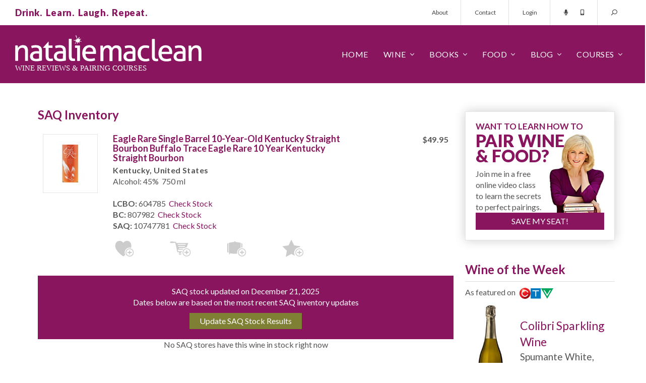

--- FILE ---
content_type: application/javascript
request_url: https://www.nataliemaclean.com/js/qc.js
body_size: -86
content:
var QC = {
    FetchStoresForUser:function(){$("#strnone").hide();$("#strwait").show();$.getJSON("/stores/quebec/ajax_userstores.aspx",function(data){if(data.storesfound!=null){location.href = "/myaccount/?jmp=stores";}else {$("#strwait").hide(); $("#strnone").show();if(data.error != null){alert(data.error);}else{alert("Unable to find liquor stores. Please try again later");}}});},
    UpdateStock:function (wid){$("#lu_"+wid).hide();$("#luw_"+wid).show();$.getJSON("/stores/quebec/stocksynch/winesynch.aspx?wid="+wid,function(data){if(data.synchdone != null){location.href="/stores/quebec/stockcheck.aspx?wid="+wid;}else{$("#luw_" + wid).hide(); $("#lu_" + wid).show(); if(data.error!= null){alert(data.error);}else{alert("Unable to fetch latest stock for this wine. Please try again later");}}});}
};
